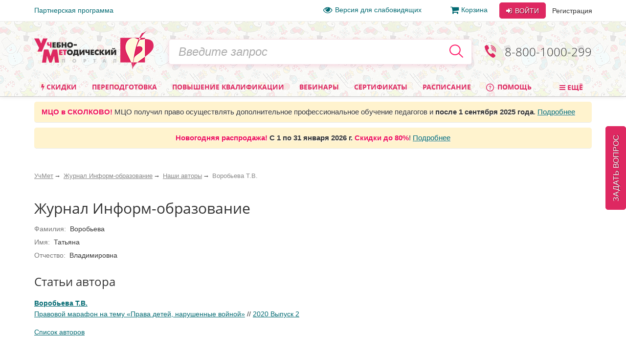

--- FILE ---
content_type: text/html; charset=utf-8
request_url: https://www.uchmet.ru/io/authors/vorobeva_tv/
body_size: 18610
content:

<!DOCTYPE html>
<html lang="ru" class="no-js" >
<head>
			<meta charset="utf-8">
		<meta http-equiv="X-UA-Compatible" content="IE=edge">
		<meta name="viewport" content="width=device-width, initial-scale=1">
		<!-- The above 3 meta tags *must* come first in the head; any other head content must come *after* these tags -->
		<!--<link rel="icon" href="../../favicon.ico">-->

		<title>Журнал Информ-образование. Автор Воробьева Т.В. – УчМет</title>
		<meta name="robots" content="index, follow" />
				<meta name="description" content="Статьи автора Воробьева Т.В.в журнале Информ-образование" />
		<!--		<script type="text/javascript" src="--><!--/js/vendor/jquery.min.js"></script>-->
		<script type="text/javascript" src="/local/templates/uchmet_adaptive/js/vendor/jquery/jquery-3.5.1.min.js"></script>
<!--		<script type="text/javascript" src="--><!--/js/vendor/jquery/jquery-migrate-3.3.1.js"></script>-->

		<script>(function(h){h.className = h.className.replace('no-js', 'js')})(document.documentElement);</script>

		<meta name="yandex-verification" content="6c039d5113c6acdb" />
		<meta name="google-site-verification" content="ttN4eVLG3hoAmPDZAa_sdkn6uVPyUivXCZ5VDqVBOuc" />

		<link href="/bitrix/cache/css/s4/uchmet_adaptive/kernel_main/kernel_main_v1.css?158383742028822" type="text/css"  rel="stylesheet" />
<link href="/bitrix/js/ui/fonts/opensans/ui.font.opensans.min.css?15620119361861" type="text/css"  rel="stylesheet" />
<link href="/bitrix/js/socialservices/css/ss.min.css?15620048204566" type="text/css"  rel="stylesheet" />
<link href="/bitrix/cache/css/s4/uchmet_adaptive/page_ddd8925c1e9cee87a6b6d59ffecc2c73/page_ddd8925c1e9cee87a6b6d59ffecc2c73_v1.css?1583846292865" type="text/css"  rel="stylesheet" />
<link href="/bitrix/cache/css/s4/uchmet_adaptive/template_51f1bef50399c62aee50c268ecb178f4/template_51f1bef50399c62aee50c268ecb178f4_v1.css?1768485603418175" type="text/css"  data-template-style="true" rel="stylesheet" />
		<script type="text/javascript">if(!window.BX)window.BX={};if(!window.BX.message)window.BX.message=function(mess){if(typeof mess=='object') for(var i in mess) BX.message[i]=mess[i]; return true;};</script>
<script type="text/javascript">(window.BX||top.BX).message({'JS_CORE_LOADING':'Загрузка...','JS_CORE_NO_DATA':'- Нет данных -','JS_CORE_WINDOW_CLOSE':'Закрыть','JS_CORE_WINDOW_EXPAND':'Развернуть','JS_CORE_WINDOW_NARROW':'Свернуть в окно','JS_CORE_WINDOW_SAVE':'Сохранить','JS_CORE_WINDOW_CANCEL':'Отменить','JS_CORE_WINDOW_CONTINUE':'Продолжить','JS_CORE_H':'ч','JS_CORE_M':'м','JS_CORE_S':'с','JSADM_AI_HIDE_EXTRA':'Скрыть лишние','JSADM_AI_ALL_NOTIF':'Показать все','JSADM_AUTH_REQ':'Требуется авторизация!','JS_CORE_WINDOW_AUTH':'Войти','JS_CORE_IMAGE_FULL':'Полный размер'});</script>
<script type="text/javascript">(window.BX||top.BX).message({'LANGUAGE_ID':'ru','FORMAT_DATE':'DD.MM.YYYY','FORMAT_DATETIME':'DD.MM.YYYY HH:MI:SS','COOKIE_PREFIX':'BITRIX_SM','SERVER_TZ_OFFSET':'10800','SITE_ID':'s4','SITE_DIR':'/','USER_ID':'','SERVER_TIME':'1768605301','USER_TZ_OFFSET':'0','USER_TZ_AUTO':'Y','bitrix_sessid':'ef5a6ed4de7e7b49ebc9460bf9431635'});</script>


<script type="text/javascript"  src="/bitrix/cache/js/s4/uchmet_adaptive/kernel_main/kernel_main_v1.js?1657278094381514"></script>
<script type="text/javascript"  src="/bitrix/cache/js/s4/uchmet_adaptive/kernel_main_polyfill_promise/kernel_main_polyfill_promise_v1.js?15838374162506"></script>
<script type="text/javascript" src="/bitrix/js/main/loadext/loadext.min.js?1562011963810"></script>
<script type="text/javascript" src="/bitrix/js/main/loadext/extension.min.js?15620119631304"></script>
<script type="text/javascript" src="/bitrix/js/main/core/core_db.min.js?156201178110247"></script>
<script type="text/javascript" src="/bitrix/js/main/core/core_frame_cache.min.js?156201178611334"></script>
<script type="text/javascript" src="/bitrix/js/altasib/kladr/kladr.js?14074935783507"></script>
<script type="text/javascript" src="/bitrix/js/socialservices/ss.js?14061402671419"></script>
<script type="text/javascript" src="/bitrix/js/clipboard/clipboard.min.js?149665886710286"></script>
<script type="text/javascript" src="/bitrix/js/notify/notify.min.js?160620315713722"></script>
<script type="text/javascript" src="/bitrix/js/notify/quick_notifications.js?15054592232474"></script>
<script type="text/javascript">BX.setJSList(['/bitrix/js/main/core/core.js','/bitrix/js/main/core/core_promise.js','/bitrix/js/main/core/core_ajax.js','/bitrix/js/main/json/json2.min.js','/bitrix/js/main/core/core_ls.js','/bitrix/js/main/core/core_fx.js','/bitrix/js/main/core/core_popup.js','/bitrix/js/main/core/core_window.js','/bitrix/js/main/session.js','/bitrix/js/main/date/main.date.js','/bitrix/js/main/core/core_date.js','/bitrix/js/main/utils.js','/bitrix/js/main/core/core_timer.js','/bitrix/js/main/dd.js','/bitrix/js/main/core/core_dd.js','/bitrix/js/main/polyfill/promise/js/promise.js','/local/templates/uchmet_adaptive/components/bitrix/system.auth.form/user_area_adaptive/script.js','/local/templates/.default/components/bitrix/socserv.auth.form/.default/script.js','/local/templates/.default/components/intervolga/celebrations/header/script.js','/local/components/intervolga/sphinx.search.title/templates/adaptive/script.js','/local/components/uchmet/events.lead_form.embedded/js/lead_form.js','/js/events/lead_form.js','/local/components/uchmet/events.lead_form.embedded/templates/footer/script.js','/local/templates/uchmet_adaptive/bootstrap/dist/js/bootstrap.min.js','/js/throttle-debounce/jquery.ba-throttle-debounce.min.js','/js/jquery.validate_custom.js','/local/templates/uchmet_adaptive/js/vendor/dotdotdot/src/jquery.dotdotdot.min.js','/local/templates/uchmet_adaptive/js/vendor/jquery.hoverIntent.minified.js','/local/templates/uchmet_adaptive/js/js-grid-point.js','/local/templates/uchmet_adaptive/js/search-input.js','/local/templates/uchmet_adaptive/js/menu-site.js','/local/templates/uchmet_adaptive/js/scroll-to-up.js','/local/templates/uchmet_adaptive/js/vendor/js.cookie.js','/local/templates/uchmet_adaptive/js/vendor/slick/slick.min.js','/local/templates/uchmet_adaptive/js/vendor/select2.min.js','/js/mask/5.0.6/jquery.inputmask.min.js','/js/mask/functions.js','/js/popover/inputPopover.js','/local/templates/uchmet_adaptive/js/jquery.tabs.js','/local/templates/uchmet_adaptive/js/vendor/bootstrap-tabcollapse/bootstrap-tabcollapse.js','/local/templates/uchmet_adaptive/js/script.js','/js/script.js','/js/preloader/preloader.js','/bitrix/components/uchmag2/feedBack/templates/uchmet_adaptive/script.js','/local/templates/uchmet_adaptive/components/common/text.error.notifier/uchmet_popup/script.js','/bitrix/components/intervolga/selected.text.handler/js/selected_text_handler.js']); </script>
<script type="text/javascript">BX.setCSSList(['/bitrix/js/main/core/css/core.css','/bitrix/js/main/core/css/core_popup.css','/bitrix/js/main/core/css/core_date.css','/local/templates/uchmet_adaptive/components/bitrix/system.pagenavigation/.default/style.css','/local/templates/uchmet_adaptive/components/soc/news.authors/soc_authors/bitrix/news.list/soc_article_list/style.css','/local/templates/uchmet_adaptive/bootstrap/dist/css/bootstrap.min.css','/local/templates/uchmet_adaptive/template_styles-adaptive.css','/local/templates/uchmet_adaptive/font/font.css','/local/templates/uchmet_adaptive/font/font-awesome-4.7.0/css/font-awesome.min.css','/local/templates/.default/components/bitrix/socserv.auth.form/.default/style.css','/local/templates/.default/components/intervolga/celebrations/header/style.css','/local/components/uchmet/events.lead_form.embedded/templates/footer/style.css','/bitrix/components/uchmag2/feedBack/templates/uchmet_adaptive/style.css','/bitrix/components/intervolga/selected.text.handler/templates/.default/style.css','/local/templates/uchmet_adaptive/template_styles.css']); </script>
<script type="text/javascript">
			BX.addCustomEvent("onFrameDataReceivedBefore", function (json) {
				if (json && json.spread) {
					var spreadable = ["www.uchmag.ru","www.uchmet.ru","uchmag.ru","uchmet.ru"];
					for (var spreadIndex = 0; spreadIndex < json.spread.length; spreadIndex++) {
						var shouldCut = true;
						for (var spreadableIndex = 0; spreadableIndex < spreadable.length; spreadableIndex++) {
							if (json.spread[spreadIndex].indexOf(spreadable[spreadableIndex]) != -1) {
								shouldCut = false;
							}
						}
						if (shouldCut) {
							json.spread[spreadIndex] = "";
						}
					}
				}
			});
			</script>
<style type="text/css">p.disabled-js-warning {padding: 10px; background: yellow; color: black; text-align: center; margin: 0;}</style>
<style type="text/css">p.page__browsehappy {padding: 10px; background: yellow; color: black; text-align: center; margin: 0; width:100%};</style>
<script type="text/javascript" src="/bitrix/js/intervolga.ua/script.php?1703161351"></script>
<script src="/bitrix/components/common/text.error.notifier/js/ctrl_enter_window.js?1469794430"></script>
		<script type="text/javascript">
			$(document).ready(function() {
																setTimeout(function() {
								var quickNotificationsInformer = new QuickNotifications({autoHideDelay: 15000});
								quickNotificationsInformer.showNotifications(['<div>\n    Подписывайтесь  на наши социальные сети и будете в курсе последних новостей, мероприятий, скидок и акций: <br>\n   		<div class=\"soc\">\n											<a class=\"soc__el\" rel=\"nofollow\" target=\"_blank\" href=\"https://vk.com/uchmet\" title=\"Мы в &quot;ВКонтакте&quot;\">\n					<div class=\"soc__icon icon icon_soc_vk\"><\/div>\n				<\/a>\n											<a class=\"soc__el\" rel=\"nofollow\" target=\"_blank\" href=\"https://ok.ru/uchmet\" title=\"Мы в &quot;Одноклассниках&quot;\">\n					<div class=\"soc__icon icon icon_soc_ok\"><\/div>\n				<\/a>\n											<a class=\"soc__el\" rel=\"nofollow\" target=\"_blank\" href=\"https://t.me/uchmet\" title=\"Мы в &quot;Telegram&quot;\">\n					<div class=\"soc__icon icon icon_soc_telegram\"><\/div>\n				<\/a>\n											<a class=\"soc__el\" rel=\"nofollow\" target=\"_blank\" href=\"https://zen.yandex.ru/uchmet\" title=\"Мы в &quot;Яндекс.Дзен&quot;\">\n					<div class=\"soc__icon icon icon_soc_yandex-zen\"><\/div>\n				<\/a>\n											<a class=\"soc__el\" rel=\"nofollow\" target=\"_blank\" href=\"https://www.youtube.com/channel/UCwkUEvuKMQoiBdmwLX6CDHQ?sub_confirmation=1\" title=\"Мы в &quot;YouTube&quot;\">\n					<div class=\"soc__icon icon icon_soc_youtube\"><\/div>\n				<\/a>\n					<\/div>\n		\n<\/div>']);
							}, 15000);
																			});
		</script>
		
<script src="/bitrix/js/texts/js_texts.js?3135"></script>

<script type="text/javascript"  src="/bitrix/cache/js/s4/uchmet_adaptive/template_b09f8dc92abcd5d0b2633d18262d8da4/template_b09f8dc92abcd5d0b2633d18262d8da4_v1.js?1766588218430033"></script>
<script>










</script>




		<!-- IE10 viewport hack for Surface/desktop Windows 8 bug -->
		<!--<link href="assets/css/ie10-viewport-bug-workaround.css" rel="stylesheet">-->

		
		<!-- HTML5 shim and Respond.js for IE8 support of HTML5 elements and media queries -->
		<!--[if lt IE 9]>
		<script src="/local/templates/uchmet_adaptive/js/html5shiv.min.js"></script>
		<script src="/local/templates/uchmet_adaptive/js/respond.min.js"></script>
		<script src="/local/templates/uchmet_adaptive/js/placeholder-ie8.js"></script>
		<![endif]-->
					<style>
				@media (min-width: 1007px) {
					.header {
						background-image: url('/local/templates/uchmet_adaptive/imgs/bg-new-year.png');
					}
				}
			</style>
			</head>

<body><script>
				if (typeof $ == "function") {
					$(function () {
						$(document).on("click", "a", function (e) {
							var $this = $(this);
							if (typeof $this.attr("href") != "undefined") {
								var uri = $this.attr("href");
								var ex = /^(?:(?:https:|http:)?\/\/)?(?:www\.)?(?:testing\.)?(uchmag\.ru|uchmet\.ru)(?:\/.*)?$/ig;
								var matches = uri.match(ex);
								if (matches == null || matches.length == 0) return;
								ex = /^.*(?:ru|org|com|net)$|^.*(\/|.html|.htm|.php)(?:\?.*)?$/ig;
								matches = uri.match(ex);
								if (matches == null || matches.length == 0) return;
								e.preventDefault();
								if (uri.search(/\/\//) === 0) {
									uri = document.location.protocol + uri;
								}
								var away_link = "/bitrix/tools/away/index.php?goto=" + encodeURIComponent(uri);
								if ($this.attr("target") == "_blank")
									window.open(away_link);
								else
									location.href = away_link;
							}
						});
					});
				}
			</script>
		<!--noindex-->
				<script>
			var style = document.createElement("style");
			// Webkit hack
			style.appendChild(document.createTextNode(""));
			document.head.appendChild(style);
			style.sheet.insertRule("#noscript { display: none; }", 0);
		</script>
		<div id="noscript"><p class='disabled-js-warning'>В вашем браузере <strong>отключен</strong> JavaScript. Из-за этого многие элементы сайта не будут работать. <a href='https://yandex.ru/yandsearch?text=%D0%9A%D0%B0%D0%BA%20%D0%B2%D0%BA%D0%BB%D1%8E%D1%87%D0%B8%D1%82%D1%8C%20JavaScript' rel='nofollow' target='_blank'>Как включить JavaScript</a>?</p></div>
		<script>
			var e = document.getElementById('noscript');
			e.parentNode.removeChild(e);
		</script>
					<div id="old_browser" style="display:none;width:100%">
				<p class="page__browsehappy">Вы используете <strong>устаревший</strong> браузер. Пожалуйста <a rel="nofollow" onclick="window.open(this.href, '_blank');return false;" href="https://browsehappy.com/">обновите свой браузер</a> чтобы улучшить взаимодействие с сайтом.</p>
			</div>
				<script>
			if (navigator.userAgent.indexOf("Mozilla/5.0 (Windows NT 6.1; WOW64) AppleWebKit/537.36 (KHTML, like Gecko) Chrome/28.1.1500.75 Safari/537.36 MRCHROME") != -1
				|| navigator.userAgent.indexOf("MSIE") != -1
				|| navigator.userAgent.indexOf("Trident") != -1
			) {
				var old_browser = document.getElementById('old_browser');
				if (old_browser) {
					old_browser.style.display='inline';
				}
			}
		</script>
				<!--/noindex-->
		<script type="text/javascript">	var GTM_pageStartTime = new Date().getTime();	var dataLayer = [];	var dataLayerYM = [];	var dataLayerUserInfo = {	'userID' : 'd59eb2dd6.7c743148b4',	'Авторизованность пользователя' : 'Неавторизованный',	'Пользователь сайта': '0~Неавторизованный',	'Партнер': '0'	};	dataLayer.push(dataLayerUserInfo);	dataLayerYM.push(dataLayerUserInfo);</script><script type="text/javascript">
</script><script type="text/javascript">
</script><!-- Google Tag Manager -->
<div style="display:none;"><noscript><iframe src="//www.googletagmanager.com/ns.html?id=GTM-NXJFLP"
height="0" width="0" style="display:none;visibility:hidden"></iframe></noscript></div>
<script>(function(w,d,s,l,i){w[l]=w[l]||[];w[l].push({'gtm.start':
new Date().getTime(),event:'gtm.js'});var f=d.getElementsByTagName(s)[0],
j=d.createElement(s),dl=l!='dataLayer'?'&l='+l:'';j.async=true;j.src=
'//www.googletagmanager.com/gtm.js?id='+i+dl;f.parentNode.insertBefore(j,f);
})(window,document,'script','dataLayer','GTM-NXJFLP');</script>
<!-- End Google Tag Manager --><script type="text/javascript">
</script>		<div class="top-line">
		<div class="top-line__container container">
			<div class="top-line__left">
				<a class="top-line__link" href="/personal/partner/">Партнерская программа</a>
			</div>
			<div class="top-line__right">
				<span class="top-line__links">
					<a class="top-line__link top-line__link_vision-impaired hidden-xs hidden-sm hidden-md" href="/vision-impaired/">
						<i class="fa fa-eye fa-lg mrx"></i>Версия для слабовидящих</a>

																			<a class="top-line__link hidden-xs hidden-sm" href="/order/"
				><i class="fa fa-shopping-cart  fa-lg mrx" aria-hidden="true"></i>Корзина<span class="badge badge-uchmet mlx hidden">0</span></a>
								</span>
				<div class="login-control ">
					<div class="dropdown dropdown_inline dropdown_login">
			<!--noindex-->
			<a class="btn btn-default login-control__btn login-control__btn-outer" id="js-login-btn" href="/auth/?backurl=%2Fio%2Fauthors%2Fvorobeva_tv%2F"
			   data-toggle="dropdown" rel="nofollow">
				<i class="fa fa-sign-in" aria-hidden="true"></i> Войти
			</a>
			<div class="dropdown-menu" id="js-login-dropdown-menu">
				<div class="arrow"></div>
				<form name="form_dropdown_auth" class="form form_auth-popup" action="/auth/" method="post">
					<input type="hidden" name="backurl" value="/io/authors/vorobeva_tv/" />
					<input type="hidden" name="AUTH_FORM" value="Y"/>
					<input type="hidden" name="TYPE" value="AUTH"/>
					<div class="form__line-login">
						<input type="text" name="USER_LOGIN" maxlength="50" placeholder="Логин или e-mail"
						       class="form__textfield form__textfield_login">
					</div>
					<div class="form__line-pwd">
						<input type="password" name="USER_PASSWORD" maxlength="50" placeholder="Пароль"
						       class="form__textfield form__textfield_password">
					</div>
											<div class="bx-authform-social bx-authform-social-adaptive">
	<ul>
					<li>
				<a id="bx_socserv_icon_YandexOAuth_176" class="yandex bx-authform-social-icon" href="javascript:void(0)" onclick="BX.util.popup('https://oauth.yandex.ru/authorize?response_type=code&amp;client_id=23035054cfb34b5aaba318eb4585ee81&amp;display=popup&amp;redirect_uri=https%3A%2F%2Fwww.uchmet.ru%2Fbitrix%2Ftools%2Foauth%2Fyandex.php&amp;state=site_id%3Ds4%26backurl%3D%252Fio%252Fauthors%252Fvorobeva_tv%252F%253Fcheck_key%253Df2894b948af0095ead843482dad5e841%26mode%3Dopener%26redirect_url%3D%252Fio%252Fauthors%252Fvorobeva_tv%252F', 680, 600)" title="После авторизации через сервис Яндекс в случае появления пустой страницы обновите страницу"></a>
			</li>
					<li>
				<a id="bx_socserv_icon_Odnoklassniki_176" class="odnoklassniki bx-authform-social-icon" href="javascript:void(0)" onclick="BX.util.popup('http://www.odnoklassniki.ru/oauth/authorize?client_id=1253239808&amp;redirect_uri=https%3A%2F%2Fwww.uchmet.ru%2Fbitrix%2Ftools%2Foauth%2Fodnoklassniki.php&amp;response_type=code&amp;state=site_id%3Ds4%26backurl%3D%252Fio%252Fauthors%252Fvorobeva_tv%252F%253Fcheck_key%253Df2894b948af0095ead843482dad5e841%26redirect_url%3D%252Fio%252Fauthors%252Fvorobeva_tv%252F%26mode%3Dopener', 580, 400)" title="Войти через Одноклассники"></a>
			</li>
					<li>
				<a id="bx_socserv_icon_GoogleOAuth_176" class="google bx-authform-social-icon" href="javascript:void(0)" onclick="BX.util.popup('https://accounts.google.com/o/oauth2/auth?client_id=996379216415-crk2m88k2a1499k9vbr4vuhg6vh9a7cf.apps.googleusercontent.com&amp;redirect_uri=https%3A%2F%2Fwww.uchmet.ru%2Fbitrix%2Ftools%2Foauth%2Fgoogle.php&amp;scope=https%3A%2F%2Fwww.googleapis.com%2Fauth%2Fuserinfo.email+https%3A%2F%2Fwww.googleapis.com%2Fauth%2Fuserinfo.profile&amp;response_type=code&amp;access_type=offline&amp;state=provider%3DGoogleOAuth%26site_id%3Ds4%26backurl%3D%252Fio%252Fauthors%252Fvorobeva_tv%252F%253Fcheck_key%253Df2894b948af0095ead843482dad5e841%26mode%3Dopener%26redirect_url%3D%252Fio%252Fauthors%252Fvorobeva_tv%252F', 580, 400)" title="Войти через Google"></a>
			</li>
					<li>
				<a id="bx_socserv_icon_VKontakte_176" class="vkontakte bx-authform-social-icon" href="javascript:void(0)" onclick="BX.util.popup('https://oauth.vk.com/authorize?client_id=6118813&amp;redirect_uri=https%3A%2F%2Fwww.uchmet.ru%2Fbitrix%2Ftools%2Foauth%2Fvkontakte.php&amp;scope=friends,offline,email&amp;response_type=code&amp;state=site_id%3Ds4%26backurl%3D%252Fio%252Fauthors%252Fvorobeva_tv%252F%253Fcheck_key%253Df2894b948af0095ead843482dad5e841%26redirect_url%3D%252Fio%252Fauthors%252Fvorobeva_tv%252F', 660, 425)" title="Войти через ВКонтакте"></a>
			</li>
					<li>
				<a id="bx_socserv_icon_MyMailRu_176" class="openid-mail-ru bx-authform-social-icon" href="javascript:void(0)" onclick="BX.util.popup('https://connect.mail.ru/oauth/authorize?client_id=783245&amp;redirect_uri=https://www.uchmet.ru/io/authors/vorobeva_tv/?auth_service_id=MyMailRu&amp;response_type=code&amp;state=site_id%3Ds4%26backurl%3D%2Fio%2Fauthors%2Fvorobeva_tv%2F%3Fcheck_key%3Df2894b948af0095ead843482dad5e841', 580, 400)" title="Войти через Мой Мир"></a>
			</li>
			</ul>
</div>
<script>
	var socServAuthForm = {};
	socServAuthForm.adaptiveTemplate = true;
</script>
										<div class="buttons">
						<button type="submit" class="btn btn-default login-control__btn">
							<i class="fa fa-sign-in" aria-hidden="true"></i>
							Войти
						</button>
												<a class="link link_gray forgot" href="/auth/?forgot_password=yes&amp;backurl=%2Fio%2Fauthors%2Fvorobeva_tv%2F" onclick="Intervolga.UA.GTM_ForgotPasswordClicked(event,'/auth/?forgot_password=yes&amp;backurl=%2Fio%2Fauthors%2Fvorobeva_tv%2F')"						   rel="nofollow">Забыли пароль?</a>
					</div>
				</form>
			</div>
		</div>
		<a class="btn btn-link login-control__link login-control__btn-outer" href="/auth/?register=yes&backurl=%2Fio%2Fauthors%2Fvorobeva_tv%2F" rel="nofollow">
			Регистрация
		</a>
		<!--/noindex-->
	</div>

			</div>
		</div>
	</div>
	<div class="header">
		<a id="nav-top" rel="nofollow" href="#"></a>
		<div class="container">
			<div class="header-row">
				<div class="header-row__col header-row__col_logo-big">
					<a href="/"><img class="img-responsive" src="/local/templates/uchmet_adaptive/imgs/logo.png" alt="Учебно-Методический портал"></a>
					 				</div>
				<div class="header-row__col header-row__col_logo">
					<a href="/"><img src="/local/templates/uchmet_adaptive/imgs/logo-mobile.png" alt="Учебно-Методический портал"></a>
				</div>
				<div class="header-row__col header-row__col_search js-search-block-wrapper" id="title-search-results">
	<form id="title-search-form" action="/search/" method="get" class="search-block">
		<input type="hidden" name="search" value="title">
		<input type="hidden" name="dir" value="/io/authors/vorobeva_tv/">
		<input class="search-block__input" autocomplete="off" type="text" name='q'
		       placeholder="Введите запрос" data-placeholder="Введите запрос"
		       id="title-search-input" value="">
		<button id="search-submit-button" class="search-block__btn" type="submit">
			<i class="search-block__icon hidden-md hidden-lg" aria-hidden="true"></i>
		</button>
	</form>
</div>
<script>
	$(document).ready(function() {
		new SearchTitle(
			'/ajax/search-title.php',
			'/ajax/search-title.php',
			'title-search-results',
			'title-search-form',
			'title-search-input',
			3,
			150		);
	});
</script>				<div class="header-row__col header-row__col_phone">
					<div class="phone-header">
						<a href="tel:+78001000299">8-800-1000-299</a>
					</div>
				</div>
			</div>
		</div>
		<div class="menu-wrap">
			<div class="container">
				<nav class="menu-site invisible">
					<div class="menu-site__buttons">
						<button type="button" class="menu-site-btn menu-site-btn_menu" id="js-site-menu" data-alt-text="Меню">Меню</button>
						<button type="button" class="menu-site-btn menu-site-btn_filter hidden" id="js-site-filter">Фильтр</button>
																<a href="/order/" class="menu-site-btn menu-site-btn_basket">Корзина<span class="badge badge-uchmet mlx hidden">0</span></a>
													<a href="/auth/?backurl=%2Fio%2Fauthors%2Fvorobeva_tv%2F" id="js-login-btn-mobile" class="menu-site-btn menu-site-btn_auth" rel="nofollow">Вход</a>
			<a href="/auth/?register=yes&backurl=%2Fio%2Fauthors%2Fvorobeva_tv%2F" class="menu-site-btn menu-site-btn_register" rel="nofollow">Регистрация</a>
							</div>
							<ul class="menu-site__nav" id="nav">
					<li class="menu-site__item">
							<a class='menu-site__link' href="/campaigns/">
					<i class="fa fa-bolt" aria-hidden="true"></i>					Скидки				</a>
			
					</li>
				<li class="menu-site__item">
							<a class='menu-site__link' href="/events/9112/">
										Переподготовка				</a>
			
							<span class="menu-site__item-angle"></span>
				<ul class="menu-site__sub">
							<li class="menu-site__sub-item">
							<a href="/events/9112/?TAG_INST=620&amp;offline=all&amp;TAG_SPEC=all&amp;hours=all&amp;TAG_SUBJ=all">
										Для педагогов ОО				</a>
			
					</li>
				<li class="menu-site__sub-item">
							<a href="/events/9112/?TAG_INST=619&amp;offline=all&amp;TAG_SPEC=all&amp;hours=all&amp;TAG_SUBJ=all">
										Для педагогов ДОО				</a>
			
					</li>
				<li class="menu-site__sub-item">
							<a href="/events/9112/?TAG_INST=all&amp;offline=all&amp;TAG_SPEC=625&amp;hours=all&amp;TAG_SUBJ=all">
										Для руководителей				</a>
			
					</li>
				<li class="menu-site__sub-item">
							<a href="/events/item/430439/">
										Для педагогов специальных ОО				</a>
			
					</li>
				<li class="menu-site__sub-item">
							<a href="/events/9112/?TAG_INST=all&amp;offline=no&amp;TAG_SPEC=all&amp;hours=all&amp;TAG_SUBJ=all">
										С занятиями по расписанию (онлайн)				</a>
			
					</li>
				<li class="menu-site__sub-item">
							<a href="/events/9112/?TAG_INST=all&amp;offline=yes&amp;TAG_SPEC=all&amp;hours=all&amp;TAG_SUBJ=all">
										С круглосуточным доступом (офлайн)				</a>
			
					</li>
				<li class="menu-site__sub-item">
							<a href="/events/12313/">
										Профессиональное обучение				</a>
			
					</li>
						</ul>
					</li>
				<li class="menu-site__item">
							<a class='menu-site__link' href="/events/7976/">
										Повышение квалификации				</a>
			
							<span class="menu-site__item-angle"></span>
				<ul class="menu-site__sub">
							<li class="menu-site__sub-item">
							<a href="/events/7976/?offline=no">
										С занятиями по расписанию (онлайн)				</a>
			
					</li>
				<li class="menu-site__sub-item">
							<a href="/events/7976/?offline=yes">
										С круглосуточным доступом (офлайн)				</a>
			
					</li>
				<li class="menu-site__sub-item">
							<a href="/events/12313/">
										Профессиональное обучение				</a>
			
					</li>
						</ul>
					</li>
				<li class="menu-site__item">
							<a class='menu-site__link' href="/events/7966/">
										Вебинары				</a>
			
							<span class="menu-site__item-angle"></span>
				<ul class="menu-site__sub">
							<li class="menu-site__sub-item menu-site__sub-item_second-sub">
							<a href="/events/7966/">
										Образовательные вебинары				</a>
			
							<span class="menu-site__sub-item-angle"></span>
				<ul class="menu-site__sub">
							<li class="menu-site__sub-item">
							<a href="/calendar/webinars/">
										расписание вебинаров				</a>
			
					</li>
				<li class="menu-site__sub-item">
							<a href="/events/filter/?section%5B%5D=7966&amp;offline=no&amp;TAG_INST=all">
										С занятиями по расписанию (онлайн)				</a>
			
					</li>
				<li class="menu-site__sub-item">
							<a href="/events/filter/?section%5B%5D=7966&amp;offline=yes&amp;TAG_INST=all">
										С круглосуточным доступом (офлайн)				</a>
			
					</li>
						</ul>
					</li>
				<li class="menu-site__sub-item menu-site__sub-item_second-sub">
							<a href="/events/8274/">
										Образовательные конференции				</a>
			
							<span class="menu-site__sub-item-angle"></span>
				<ul class="menu-site__sub">
							<li class="menu-site__sub-item">
							<a href="/events/filter/?section%5B%5D=8274&amp;offline=no&amp;TAG_INST=all">
										С занятиями по расписанию (онлайн)				</a>
			
					</li>
				<li class="menu-site__sub-item">
							<a href="/events/8274/">
										С круглосуточным доступом (офлайн)				</a>
			
					</li>
						</ul>
					</li>
				<li class="menu-site__sub-item">
							<a href="/events/reviews/">
										Отзывы слушателей				</a>
			
					</li>
				<li class="menu-site__sub-item">
							<a href="/events/authors/">
										Авторы курсов и вебинаров				</a>
			
					</li>
				<li class="menu-site__sub-item">
							<a href="/events/eduschool/">
										Школа педагогов				</a>
			
					</li>
						</ul>
					</li>
				<li class="menu-site__item">
							<a class='menu-site__link' href="/document/">
										Сертификаты				</a>
			
							<span class="menu-site__item-angle"></span>
				<ul class="menu-site__sub">
							<li class="menu-site__sub-item">
							<a href="/document/">
										Выбрать сертификат				</a>
			
					</li>
				<li class="menu-site__sub-item">
							<a href="/document/register/">
										Реестр документов				</a>
			
					</li>
				<li class="menu-site__sub-item">
							<a href="/document/request-any/">
										Заказать сертификат				</a>
			
					</li>
						</ul>
					</li>
				<li class="menu-site__item">
							<a class='menu-site__link' href="/calendar/">
										Расписание				</a>
			
							<span class="menu-site__item-angle"></span>
				<ul class="menu-site__sub">
							<li class="menu-site__sub-item">
							<a href="/calendar/">
										Расписание всех мероприятий				</a>
			
					</li>
				<li class="menu-site__sub-item">
							<a href="/calendar/webinars/">
										Расписание вебинаров				</a>
			
					</li>
						</ul>
					</li>
				<li class="menu-site__item  active">
							<a class='menu-site__link' href="/library/">
										Библиотека				</a>
			
							<span class="menu-site__item-angle"></span>
				<ul class="menu-site__sub">
							<li class="menu-site__sub-item">
							<a href="/library/school/">
										Общеобразовательное учреждение				</a>
			
					</li>
				<li class="menu-site__sub-item">
							<a href="/library/preschool/">
										Дошкольное образование				</a>
			
					</li>
				<li class="menu-site__sub-item">
							<a href="/library/add_school/">
										ОУ дополнительного образования				</a>
			
					</li>
				<li class="menu-site__sub-item">
							<a href="/library/spec_school/">
										Специальное ОУ VII-VIII видов				</a>
			
					</li>
				<li class="menu-site__sub-item">
							<a href="/forum/forum16/topic1020/">
										Как разместить материал				</a>
			
					</li>
				<li class="menu-site__sub-item">
							<a href="/document/">
										Как заказать сертификат				</a>
			
					</li>
				<li class="menu-site__sub-item">
							<a href="https://www.youtube.com/user/uchmet?sub_confirmation=1">
										Видеоканал УчМет				</a>
			
					</li>
				<li class="menu-site__sub-item">
							<a href="/portfolios/">
										Портфолио педагогов				</a>
			
					</li>
				<li class="menu-site__sub-item">
							<a href="/library/contest/">
										Конкурсные работы				</a>
			
					</li>
				<li class="menu-site__sub-item">
							<a href="/io/">
										Электронный журнал				</a>
			
					</li>
						</ul>
					</li>
				<li class="menu-site__item  active">
							<a class='menu-site__link' href="/io/">
										Журнал Информ-образование				</a>
			
					</li>
				<li class="menu-site__item">
							<a class='menu-site__link' href="/contests/">
										Конкурсы				</a>
			
							<span class="menu-site__item-angle"></span>
				<ul class="menu-site__sub">
							<li class="menu-site__sub-item">
							<a href="/library/contest/">
										Конкурсные работы				</a>
			
					</li>
						</ul>
					</li>
				<li class="menu-site__item">
							<a class='menu-site__link' href="/about/">
										О нас				</a>
			
							<span class="menu-site__item-angle"></span>
				<ul class="menu-site__sub">
							<li class="menu-site__sub-item">
							<a href="/help/?type=about">
										О портале				</a>
			
					</li>
				<li class="menu-site__sub-item">
							<a href="https://vk.com/uchmet">
										Официальная группа в ВК				</a>
			
					</li>
				<li class="menu-site__sub-item">
							<a href="/help/?type=reglament_documents">
										Регламентирующие документы				</a>
			
					</li>
				<li class="menu-site__sub-item menu-site__sub-item_second-sub">
							<a href="/about/lic/">
										Лицензии				</a>
			
							<span class="menu-site__sub-item-angle"></span>
				<ul class="menu-site__sub">
							<li class="menu-site__sub-item">
							<a href="/about/lic/">
										Издательство "Учитель"				</a>
			
					</li>
						</ul>
					</li>
						</ul>
					</li>
				<li class="menu-site__item">
							<a class='menu-site__link' href="/events/onlajn_shkola_iqnichka/">
										Онлайн-обучение детей				</a>
			
							<span class="menu-site__item-angle"></span>
				<ul class="menu-site__sub">
							<li class="menu-site__sub-item menu-site__sub-item_second-sub">
							<a href="/events/269708/?UCHMET_TAG_SPEC%5B%5D=preschool_child">
										Курсы для дошкольников				</a>
			
							<span class="menu-site__sub-item-angle"></span>
				<ul class="menu-site__sub">
							<li class="menu-site__sub-item">
							<a href="/events/item/2662430/">
										Курс предшкольной подготовки «Ступеньки к знаниям»				</a>
			
					</li>
				<li class="menu-site__sub-item">
							<a href="/events/item/2661299/">
										Курс комплексных онлайн-занятий				</a>
			
					</li>
						</ul>
					</li>
				<li class="menu-site__sub-item">
							<a href="/events/269708/?UCHMET_TAG_SPEC%5B%5D=pupil">
										Курсы для школьников				</a>
			
					</li>
						</ul>
					</li>
				<li class="menu-site__item">
							<a class='menu-site__link' href="/promo/">
										Видео				</a>
			
					</li>
				<li class="menu-site__item">
							<a class='menu-site__link' href="/news/">
										Новости				</a>
			
							<span class="menu-site__item-angle"></span>
				<ul class="menu-site__sub">
							<li class="menu-site__sub-item">
							<a href="/news/5021/">
										Новости портала				</a>
			
					</li>
				<li class="menu-site__sub-item">
							<a href="/news/650/">
										Новости образования				</a>
			
					</li>
				<li class="menu-site__sub-item">
							<a href="/news/651/">
										Это актуально				</a>
			
					</li>
				<li class="menu-site__sub-item">
							<a href="/news/informer/">
										Новостной информер				</a>
			
					</li>
						</ul>
					</li>
				<li class="menu-site__item">
							<a class='menu-site__link' href="/news/1574/">
										Обзор периодических изданий				</a>
			
					</li>
				<li class="menu-site__item">
							<a class='menu-site__link' href="/our_partners/">
										Наши партнеры				</a>
			
							<span class="menu-site__item-angle"></span>
				<ul class="menu-site__sub">
							<li class="menu-site__sub-item">
							<a href="https://www.uchmag.ru/">
										Интернет-магазин УчМаг				</a>
			
					</li>
				<li class="menu-site__sub-item menu-site__sub-item_second-sub">
							<a href="https://mco-center.ru/">
										Международный Центр Образования г.Москва				</a>
			
							<span class="menu-site__sub-item-angle"></span>
				<ul class="menu-site__sub">
							<li class="menu-site__sub-item">
							<a href="/about/mco_lic/">
										Лицензия				</a>
			
					</li>
				<li class="menu-site__sub-item">
							<a href="/upload/mco.msk.ru/Pismo%20mintruda.jpg">
										Аккредитация по охране труда				</a>
			
					</li>
						</ul>
					</li>
						</ul>
					</li>
				<li class="menu-site__item menu-site__static">
							<a class='menu-site__link' href="/help/">
					<span class="menu-site__icon_question"></span>					Помощь				</a>
			
							<span class="menu-site__item-angle"></span>
				<ul class="menu-site__sub">
							<li class="menu-site__sub-item">
							<a href="/help/289868/">
										Вопросы по библиотеке материалов				</a>
			
					</li>
				<li class="menu-site__sub-item">
							<a href="/help/294104/">
										Вопросы по курсам переподготовки				</a>
			
					</li>
				<li class="menu-site__sub-item">
							<a href="/help/294106/">
										Вопросы по курсам повышения квалификации				</a>
			
					</li>
				<li class="menu-site__sub-item">
							<a href="/help/294109/">
										Вопросы по вебинарам				</a>
			
					</li>
				<li class="menu-site__sub-item">
							<a href="/help/1024788/">
										Вопросы по профессиональному обучению				</a>
			
					</li>
				<li class="menu-site__sub-item">
							<a href="/advertisement/">
										Реклама на сайте				</a>
			
					</li>
						</ul>
					</li>
					<li class="menu-site__more"><span><i class="fa fa-bars" aria-hidden="true"></i> ЕЩЁ</span>
				<ul class="menu-site__overflow">
				</ul>
			</li>
		</ul>
						</nav>
			</div>
		</div>
	</div>

<div id="main-container" class="container"><!-- container -->

<!--<div style="text-align: left; padding: 10px 5px; margin: 10px 0px; border-bottom: 1px solid #ebebeb; background-color: #fff3ce; text-shadow: 1px 1px 3px #fff; font-size: 15px; border-radius: 5px; padding-left: 15px;padding-right: 15px;" class="bg-warning">
	 С 1 сентября 2025 года вступают в силу изменения в Федеральный закон № 86-ФЗ «О внесении изменений в статьи 3 и 47 Федерального закона „Об образовании в Российской Федерации“». <br>
 <span style="color: #ee105a;"><b>УСПЕЙТЕ ДО 31 АВГУСТА</b> </span> записаться на обучение на портале УчМет <b>по действующим ценам и требованиям</b>! <a href="/news/5021/3921031/" target="_blank">Подробнее</a>
</div>
-->
<div style="text-align: left; padding: 10px 5px; margin: 10px 0px; border-bottom: 1px solid #ebebeb; background-color: #fff3ce; text-shadow: 1px 1px 3px #fff; font-size: 15px; border-radius: 5px; padding-left: 15px;padding-right: 15px;" class="bg-warning">
 <span style="color: #ee105a;"><b>МЦО в СКОЛКОВО!</b> </span> МЦО получил право осуществлять дополнительное профессиональное обучение педагогов и <b>после 1 сентября 2025 года</b>. <a href="/news/5021/3926308/" target="_blank">Подробнее</a>
</div>
<div style="text-align: center; padding: 10px 5px; margin: 10px 0px; border-bottom: 1px solid #ebebeb; background-color: #fff3ce; text-shadow: 1px 1px 3px #fff; font-size: 15px; border-radius: 5px;" class="bg-warning">
 <span style="color: #ee105a;"><b>Новогодняя распродажа!</b></span><b> С</b><b>&nbsp;1 по 31 января 2026 г.</b> <span style="color: #ee105a;"><b>Скидки до&nbsp;</b></span><b><span style="color: #ee105a;">80%</span></b>! <a href="/campaigns/4044474/" target="_blank">Подробнее</a>
</div>
 <br>
 <!--
<div style="text-align: center; padding: 10px 5px; margin: 10px 0px; border-bottom: 1px solid #ebebeb; background-color: #fff3ce; text-shadow: 1px 1px 3px #fff; font-size: 15px; border-radius: 5px;" class="bg-warning">
 <span style="color: #ee105a;"><b>Суперакция! </b></span><b> С</b><b>&nbsp;23 по 25 декабря 2025 г.</b> <span style="color: #ee105a;"><b>Скидки до&nbsp;</b></span><b><span style="color: #ee105a;">72%</span></b>! <a href="/campaigns/4016105/" target="_blank">Подробнее</a>
</div>
 <br>
--><ol class="breadcrumb" itemscope itemtype="https://schema.org/BreadcrumbList"><li itemprop="itemListElement" itemscope itemtype="https://schema.org/ListItem"><a itemprop="item" href="/" ><span itemprop="name">УчМет</span></a><meta itemprop="position" content="1" /></li><li itemprop="itemListElement" itemscope itemtype="https://schema.org/ListItem"><a itemprop="item" href="/io/" ><span itemprop="name">Журнал Информ-образование</span></a><meta itemprop="position" content="2" /></li><li itemprop="itemListElement" itemscope itemtype="https://schema.org/ListItem"><a itemprop="item" href="/io/authors/" ><span itemprop="name">Наши авторы</span></a><meta itemprop="position" content="3" /></li><li class="active">Воробьева Т.В.</li></ol>	<div class="work-area">
		
		<div class="main-header">
			<div class="main-header__h1 h1">
				<h1>Журнал Информ-образование</h1>
			</div>
		</div>		
		<div class="news_detail">
	<div class="mbl">
							<p class="mbx">
				<span class="text-muted">Фамилия:</span>&nbsp;
									Воробьева							</p>
					<p class="mbx">
				<span class="text-muted">Имя:</span>&nbsp;
									Татьяна							</p>
					<p class="mbx">
				<span class="text-muted">Отчество:</span>&nbsp;
									Владимировна							</p>
			</div>
	
		
			<div class="mbl"></div>
	</div>
	<h2>Статьи автора</h2>
		<ul class="author-articles-list">
	<li id="bx_3218110189_2736133">
		<strong><a href="/io/authors/vorobeva_tv/">Воробьева Т.В.</a></strong><br /><a href="/io/articles/2736133/"
					>Правовой марафон на тему «Права детей, нарушенные войной»</a> //&nbsp;<a href="/io/archive/2020_2/" >2020 Выпуск 2</a>	</li>
</ul>
<a href="/io/authors/" title="">Список авторов</a>	</div> <!-- /work-area -->
</div> <!-- /container -->
<div class="footer">
	<div class="footer__top">
		<div class="container">
			<div class="row" itemscope itemtype="https://schema.org/Organization">
				<div class="col-md-3 col-sm-6 footer__col">
					<div class="footer-line">
						<div class="footer-line__item">
							<div class="h5 mtn mbs">Мы в социальных сетях</div>
							<div class="soc">
										<a class="soc__el" rel="nofollow" target="_blank" itemprop="sameAs" href="https://ok.ru/uchmet">
			<div class="soc__icon icon icon_soc_ok"></div>
		</a>
		<a class="soc__el" rel="nofollow" target="_blank" itemprop="sameAs" href="https://vk.com/uchmet">
			<div class="soc__icon icon icon_soc_vk"></div>
		</a>
		<!--
		<a class="soc__el" rel="nofollow" target="_blank" itemprop="sameAs" href="https://my.mail.ru/community/uchitel-izd/">
			<div class="soc__icon icon icon_soc_mail"></div>
		</a>
		-->
		<!--
		<a class="soc__el" rel="nofollow" target="_blank"  href="">
			<div class="soc__icon icon icon_soc_twitter"></div>
		</a>
		-->
		<!--
		<a class="soc__el" rel="nofollow" target="_blank" href="			<div class="soc__icon icon icon_soc_facebook"></div>
		</a>
		-->
		<a class="soc__el" rel="nofollow" target="_blank" itemprop="sameAs" href="https://www.youtube.com/channel/UCwkUEvuKMQoiBdmwLX6CDHQ?sub_confirmation=1">
			<div class="soc__icon icon icon_soc_youtube"></div>
		</a>
		<!--
		<a class="soc__el" rel="nofollow" target="_blank"  href="">
			<div class="soc__icon icon icon_soc_skype"></div>
		</a>
		-->
		<!--
		<a class="soc__el" rel="nofollow" target="_blank"  href="">
			<div class="soc__icon icon icon_soc_viber"></div>
		</a>
		-->
		<a class="soc__el" rel="nofollow" target="_blank" itemprop="sameAs" href="https://t.me/uchmet">
			<div class="soc__icon icon icon_soc_telegram"></div>
		</a>
		<a class="soc__el" rel="nofollow" target="_blank" itemprop="sameAs" href="https://zen.yandex.ru/uchmet">
			<div class="soc__icon icon icon_soc_yandex-zen"></div>
		</a>
									</div>
							<!--<div class="h5 mbn mts"><a href="">Вступайте в наш Телеграм чат</a></div>-->
						</div>
					</div>
				</div><!--
    			--><div class="col-md-3 col-sm-6 footer__col">
					<div class="footer-line">
						<div class="footer-line__item">
							<div class="h5 mtn mbx">Подписка на рассылку</div>
							<form class="form form_subscribe" action="/personal/subscribe/">
								<div class="form-group form-group_subscribe">
									<input class="form-control" type="text" name="email" placeholder="Ваш e-mail"
										   autocomplete="email">
								</div>
								<button type="submit" value="OK" class="btn btn_subscribe btn-default btn-sm">OK</button>
							</form>
						</div>
					</div>
				</div><!--
    			--><div class="col-md-3 col-sm-6 footer__col">
					<div class="footer-line">
						<div class="footer-line__item">
							<div class="contacts-block">
								&copy; 2011 &mdash; 2026								<span class="orgname">
									<a rel='nofollow' href="https://www.uchmet.ru/contacts/" class="no-decoration" itemprop="url">
										<span itemprop="name">ООО &laquo;Издательство &laquo;УЧИТЕЛЬ&raquo;</span>
									</a>
								</span><br/>
								<span itemprop="address" itemscope itemtype="https://schema.org/PostalAddress">
									<span itemprop="postalCode">400067</span>,
									<span itemprop="addressLocality">г.&nbsp;Волгоград</span>,
									<span itemprop="streetAddress">ул. им. Кирова,&nbsp;д.143</span>
								</span>
								<br>
								Контактный телефон:
								<strong itemprop="telephone"><a
											class="contacts-link" href="tel:+78001000299"
									>8-800-1000-299</a></strong>
								<!--<br>
								<span itemprop="" itemscope itemtype="">
									<span itemprop="">109202</span>,
									<span itemprop="">г.&nbsp;Москва</span>,
									<span itemprop="">ул.Басовская,&nbsp;д.16,&nbsp;стр.1</span>
								</span>-->
							</div>
						</div>
					</div>
				</div><!--
    			--><div class="col-md-3 col-sm-6 footer__col">
					<div class="footer-line">
						<div class="footer-line__item">
							<div class="contacts-block">
								Электронная почта: <br>
								<span itemprop="email">
									<a href="mailto:teach@uchmet.org">teach@uchmet.org</a> &ndash; доп. образование<br/>
									<a href="mailto:editor@uchmet.ru">editor@uchmet.ru</a> &ndash; вебинары<br/>
									<a href="mailto:order@uchmet.ru">order@uchmet.ru</a> &ndash; техподдержка
								</span>
							</div>
						</div>
					</div>
				</div>
			</div>
		</div>
	</div>
	<div class="footer__bottom">
		<div class="container">
				<div class="row">
		<div class="col-md-3 col-sm-6">
				<ul class="footer-menu list-unstyled">
		<li class="footer-menu__title">
			<a href="/events/"  class="no-decoration">
				Дополнительное профессиональное образование			</a>
		</li>
									<li class="footer-menu__item">
					<a href="/calendar/"  class="no-decoration">
						Расписание					</a>
				</li>
							<li class="footer-menu__item">
					<a href="/events/reviews/"  class="no-decoration">
						Отзывы слушателей					</a>
				</li>
							<li class="footer-menu__item">
					<a href="/events/9112/"  class="no-decoration">
						Профессиональная переподготовка					</a>
				</li>
							<li class="footer-menu__item">
					<a href="/events/7976/"  class="no-decoration">
						Курсы повышения квалификации					</a>
				</li>
							<li class="footer-menu__item">
					<a href="/events/8274/"  class="no-decoration">
						Конференции					</a>
				</li>
							<li class="footer-menu__item">
					<a href="/events/7966/"  class="no-decoration">
						Образовательные вебинары					</a>
				</li>
							<li class="footer-menu__item">
					<a href="/events/12313/"  class="no-decoration">
						Профессиональное обучение					</a>
				</li>
							<li class="footer-menu__item">
					<a href="/events/filter/?offline=yes"  class="no-decoration">
						Мероприятия c круглосуточным доступом (офлайн)					</a>
				</li>
							<li class="footer-menu__item">
					<a href="/help/?type=all"  class="no-decoration">
						Часто задаваемые вопросы					</a>
				</li>
						</ul>
					<ul class="footer-menu list-unstyled">
		<li class="footer-menu__title">
			<a href="/about/"  class="no-decoration">
				Об УчМете			</a>
		</li>
									<li class="footer-menu__item">
					<a href="/contacts/"  class="no-decoration">
						Контакты					</a>
				</li>
							<li class="footer-menu__item">
					<a href="/about/lic/"  class="no-decoration">
						Лицензия					</a>
				</li>
							<li class="footer-menu__item">
					<a href="/about/feedback/"  class="no-decoration">
						Обратная связь					</a>
				</li>
							<li class="footer-menu__item">
					<a href="/about/banners/"  class="no-decoration">
						Баннеры					</a>
				</li>
							<li class="footer-menu__item">
					<a href="/advertisement/"  class="no-decoration">
						Реклама на сайте					</a>
				</li>
						</ul>
			</div>
		<div class="col-md-3 col-sm-6">
				<ul class="footer-menu list-unstyled">
		<li class="footer-menu__title">
			<a href="/library/"  class="no-decoration">
				Библиотека			</a>
		</li>
									<li class="footer-menu__item">
					<a href="https://www.youtube.com/user/Uchmet/?sub_confirmation=1"  class="no-decoration">
						Видеоканал УчМет					</a>
				</li>
							<li class="footer-menu__item">
					<a href="/library/preschool/"  class="no-decoration">
						Дошкольное образование					</a>
				</li>
							<li class="footer-menu__item">
					<a href="/document/"  class="no-decoration">
						Как заказать сертификат					</a>
				</li>
							<li class="footer-menu__item">
					<a href="/forum/forum16/topic1020/"  class="no-decoration">
						Как разместить материал					</a>
				</li>
							<li class="footer-menu__item">
					<a href="/library/school/"  class="no-decoration">
						Общеобразовательное учреждение					</a>
				</li>
							<li class="footer-menu__item">
					<a href="/library/add_school/"  class="no-decoration">
						ОУ дополнительного образования					</a>
				</li>
							<li class="footer-menu__item">
					<a href="http://do.uchmet.ru"  class="no-decoration">
						Площадка дистанционного обучения					</a>
				</li>
							<li class="footer-menu__item">
					<a href="/portfolios/"  class="no-decoration">
						Портфолио педагогов					</a>
				</li>
							<li class="footer-menu__item">
					<a href="/library/spec_school/"  class="no-decoration">
						Специальное ОУ VII-VIII видов					</a>
				</li>
						</ul>
					<ul class="footer-menu list-unstyled">
		<li class="footer-menu__title">
			<a href="/help/"  class="no-decoration">
				Помощь			</a>
		</li>
			</ul>
					<ul class="footer-menu list-unstyled">
		<li class="footer-menu__title">
			<a href="/contests/"  class="no-decoration">
				Конкурсы			</a>
		</li>
									<li class="footer-menu__item">
					<a href="/contests/#portal"  class="no-decoration">
						Внутрипортальные конкурсы					</a>
				</li>
							<li class="footer-menu__item">
					<a href="/contests#rf"  class="no-decoration">
						Всероссийские конкурсы					</a>
				</li>
							<li class="footer-menu__item">
					<a href="/library/contest/"  class="no-decoration">
						Конкурсные работы					</a>
				</li>
						</ul>
			</div>
		<div class="col-md-3 col-sm-6 clear-sm">
				<ul class="footer-menu list-unstyled">
		<li class="footer-menu__title">
			<a href="/news/"  class="no-decoration">
				Новости			</a>
		</li>
									<li class="footer-menu__item">
					<a href="/news/650/"  class="no-decoration">
						Новости образования					</a>
				</li>
							<li class="footer-menu__item">
					<a href="/news/5021/"  class="no-decoration">
						Новости портала					</a>
				</li>
							<li class="footer-menu__item">
					<a href="/news/informer/"  class="no-decoration">
						Новостной информер					</a>
				</li>
							<li class="footer-menu__item">
					<a href="/news/1574/"  class="no-decoration">
						Обзор периодики					</a>
				</li>
							<li class="footer-menu__item">
					<a href="/news/651/"  class="no-decoration">
						Это актуально					</a>
				</li>
						</ul>
					<ul class="footer-menu list-unstyled">
		<li class="footer-menu__title">
			<a href="/forum/"  class="no-decoration">
				Форум			</a>
		</li>
								</ul>
					<ul class="footer-menu list-unstyled">
		<li class="footer-menu__title">
			<a href="https://modulecode.ru"  class="no-decoration">
				 WEB-разработка и IT решения			</a>
		</li>
			</ul>
					<ul class="footer-menu list-unstyled">
		<li class="footer-menu__title">
			<a href="/personal/partner/"  class="no-decoration">
				Партнерская программа			</a>
		</li>
			</ul>
					<ul class="footer-menu list-unstyled">
		<li class="footer-menu__title">
			<a href="/campaigns/"  class="no-decoration">
				Акции			</a>
		</li>
			</ul>
					<ul class="footer-menu list-unstyled">
		<li class="footer-menu__title">
			<a href="/help/"  class="no-decoration">
				Помощь			</a>
		</li>
			</ul>
			</div>
		<div class="col-md-3 col-sm-6">
								<script type="text/javascript" src="https://vk.com/js/api/openapi.js?168"></script>
		<!-- VK Widget -->
		<div id='vk_groups_footer'></div>		<script type="text/javascript">
			VK.Widgets.Group('vk_groups_footer', {
				width:   245,
				height:  200,
				mode:    3,
				no_cover: 1,
				wide:    0,
				$color1: 'FFFFFF',
				$color2: '000000',
				$color3: '4D6090',
			}, 137813509 );
		</script>
				</div>
	</div>

<script type="text/javascript">
	$( document ).ready(function() {
		$(".footer-link[href='http://feedburner.google.com/fb/a/mailverify?uri=uchmet&loc=ru_RU']").on("click", function(){
			window.open('http://feedburner.google.com/fb/a/mailverify?uri=uchmet&loc=ru_RU', 'popupwindow', 'scrollbars=yes,width=550,height=600','_blank');
			return false;
		});
	});
</script>	

			

<div id="js-lead_form_footer" class="form-lead_footer">
	<h2 class="mtn">Поможем подобрать программу для Вас!</h2>
	<div class="preloader-lead_form_footer-wrap">
		<div id="loaderImage-lead_form_footer" class="loaderImageLeadForm"></div>
	</div>
	<div id="js-lead_form_footer-wrapper"></div>
</div>
<script type="text/javascript">
	var paramsTemplateLeadFormFooter = {
		idForm: 'lead_form_footer',
		template: 'footer',
		urlLeadForm: '/events/lead_form/',
	}
</script>






			<div class="row">
				<div class="col-md-3 col-md-push-6">
					<div class="payment-logo" title="Мы принимаем карты visa и mastercard"></div>
				</div>
				<div class="col-md-6 col-md-pull-3">
					<div class="coryright">
						<!--noindex-->
<div>
	В соответствии с законодательством РФ любое распространение (продажа, тиражирование, прокат, публичное использование и др.) объектов авторского права без согласия правообладателя запрещено!

</div>
<div>
	Находясь на страницах сайта, вы соглашаетесь с <a href="/help/privacy_policy/" rel="nofollow">политикой о конфиденциальности</a>.
</div>
<div>
	При использовании материалов, обязательна ссылка на <a href="/" class="footer-link">www.uchmet.ru</a>.
</div>
<div>
	<a href="https://modulecode.ru/" target="_blank">Разработка сайта</a> &ndash; Модуль Код ИТ. 
</div>
<div class="mtx">
	Нашли ошибку в тексте?<br/>
	Выделите ее мышкой и нажмите:
	<span class="key-buttons-wrapper"><span class="key-button">Ctrl</span> + <span class="key-button">Enter</span></span>
</div>
<!--/noindex-->
					</div>
				</div>
				<div class="col-md-3">
					<div class="mts">
						
							<script src="/bitrix/components/common/qrcode/js/qrcode.js?v2"></script>

<div id="qrcode-gen"></div>
    <script>
        var create_qrcode = function(text) {
            var qr = qrcode(0, 'M');
            qrcode.stringToBytes = qrcode.stringToBytesFuncs['UTF-8'];
            qr.addData(text, 'Byte');
            qr.make();
            return qr.createImgTag();
        };
        document.getElementById("qrcode-gen").innerHTML = create_qrcode('https://www.uchmet.ru/io/authors/vorobeva_tv/?utm_source=www.uchmet.ru&utm_medium=qr&utm_campaign=qrcode');
    </script>
												</div>
				</div>
			</div>
		</div>
		<a href="#nav-top" id="layoutScrollToTop" rel="nofollow" class="scroll-to-top"></a>
	</div>
</div>

<!-- IE10 viewport hack for Surface/desktop Windows 8 bug -->
<!--<script src="../../assets/js/ie10-viewport-bug-workaround.js"></script>-->
		<!-- Yandex.Metrika counter -->
		<script type="text/javascript">
			var baseParams = {
				clickmap:true,
				trackLinks:true,
				accurateTrackBounce:true,
				webvisor:true,
				ecommerce:"dataLayerYM"
			};

			if(typeof dataLayerUserInfo !== 'undefined' && dataLayerUserInfo !== null) {
				var userParams = {};
				userParams['clientID'] = dataLayerUserInfo['userID'];

				var userID = dataLayerUserInfo['Пользователь сайта'];
				
				if(userID.indexOf('0') !== 0) {
					userParams['UserID'] = 0;
					userParams['name'] = '?';
					userParams['lastName'] = '?';
					userParams['secondName'] = '?';
				}

				
				var visitParams = {
					'userInfo': {
						'userBitrixId': '0',
						'userBitrixLogin': 'Гость',
						'clientID': userParams['clientID'],
					}
				};

				baseParams['userParams'] = userParams;
				baseParams['params'] = visitParams;
			}

			(function(m,e,t,r,i,k,a){m[i]=m[i]||function(){(m[i].a=m[i].a||[]).push(arguments)};
				m[i].l=1*new Date();k=e.createElement(t),a=e.getElementsByTagName(t)[0],k.async=1,k.src=r,a.parentNode.insertBefore(k,a)})
			(window, document, "script", "https://mc.yandex.ru/metrika/tag.js", "ym");

			ym(25806965, "init",
				baseParams
			);
		</script>
				<script>
			var style = document.createElement("style");
			// Webkit hack
			style.appendChild(document.createTextNode(""));
			document.head.appendChild(style);
			style.sheet.insertRule("#noscript_yandex { display: none; }", 0);
		</script>
		<div id="noscript_yandex"><noscript><div><img src="https://mc.yandex.ru/watch/25806965" style="position:absolute; left:-9999px;" alt="" /></div></noscript></div>
		<script>
			var e = document.getElementById('noscript_yandex');
			e.parentNode.removeChild(e);
		</script>
				<!-- /Yandex.Metrika counter -->
					<script type="text/javascript">
				$(document).ready(function () {
					(window.Image ? (new Image()) : document.createElement('img')).src = 'https://vk.com/rtrg?p=VK-RTRG-110207-674sK';
				});
			</script>
			


	<div class="feedBack feedBack-desktop">
		<a id="callbackFeedBack-button" class="btn btn-big btn-default btn-lg"  onclick="
				if(typeof ym != 'undefined') {
					ym('25806965', 'reachGoal', 'AskQuestionClick');
				}" >
			Задать вопрос <span id="callbackFeedBack-preloader"></span>
		</a>
	</div>
	
<div class="modal fade" id="callbackFeedBack-tmpl" tabindex="-1" role="dialog"
	 aria-labelledby="modalSubscriptionLabel">
	<div class="modal-dialog modal-feedBack-form" role="document">
		<div class="modal-content" id="js-callbackFeedBack-content">
			<div class="modal-header">
				<button type="button" class="close-modal" data-dismiss="modal" aria-label="Закрыть"></button>
				<h2 class="modal-title" id="modalSubscriptionLabel">Форма обратной связи</h2>
			</div>
			<div class="modal-body">
				<div id="callbackFeedBack-wrapper">
				</div>
			</div>
		</div>
	</div>

</div>

<script type="text/javascript">
	$(document).ready(function () {
		new FeedBackZendWebForm('callbackFeedBack', '', 'uchmet_adaptive',
			'N',
			'',
			'/about/personal_data/',
			'Y');
	});
</script><div id="ctrl-enter-window" class="modal fade" tabindex="-1" role="dialog">
	<div class="modal-dialog">
		<div class="modal-content">
			<div class="modal-header">
				<button type="button" class="close-modal" data-dismiss="modal" aria-label="Close"><span aria-hidden="true"></span></button>
				<div class="h2 modal-title">Отправка ошибки</div>
			</div>
			<div class="modal-body">
				<div class="result"></div>
				<form action="/ajax/text-error-notifier.php">
					<input type="hidden" value="" class="url" name="url">
					<div class="form-group">
						<label>Текст ошибки:</label>
						<textarea name="selected_text" class="form-control selected-text" rows="4" maxlength="800" readonly></textarea>
					</div>
					<div class="form-group">
						<label>Комментарий:</label>
						<textarea name="message" class="form-control error-comment" maxlength="800" rows="4"></textarea>
					</div>
					<div class="text-center">
						<button type="submit" class="btn btn-default btn-lg">Отправить</button>
					</div>
				</form>
			</div>
		</div><!-- /.modal-content -->
	</div><!-- /.modal-dialog -->
</div><!-- /.modal --><div id="select-tooltip" class="hidden">
	<a id="js-selection-search-link" href="" target="_blank">Искать на этом сайте...</a>
	<a class="js-selection-copy-link" data-clipboard-text="" href="javascript:void(0);">Копировать текст</a>
</div>
<script type="text/javascript">
    $(document).ready(function () {
        new SelectedTextHandler(
            '.personal-reklam-block',
            'search_selected_text',
            'click_to_search'
        );
    });
</script>		<script type="text/javascript">
			(function () {
				function ErrorMsgDialog(DlgCaption, DlgText) {
											if (typeof window['swal'] == 'function') {
							swal({title: DlgCaption, text: DlgText, type: "error", confirmButtonText: "Ok"});
						}
										}

				function AutoCloseMsgDialog(DlgCaption, DlgText, DlgType, DlgTimer, DlgConfirmButton) {
											if (typeof window['swal'] == 'function') {
							if (DlgConfirmButton != '') {
								swal({
									title: DlgCaption,
									text: DlgText,
									type: DlgType,
									timer: DlgTimer,
									confirmButtonText: DlgConfirmButton
								});
							} else {
								swal({
									title: DlgCaption,
									text: DlgText,
									type: DlgType,
									timer: DlgTimer,
									showConfirmButton: false
								});
							}
						}
										}

				var clipboard = new Clipboard('.js-selection-copy-link');

				
				
							}());
		</script>
			<div class="socserv-auth-handlers">
																												</div>
</body>
</html>

--- FILE ---
content_type: text/css
request_url: https://www.uchmet.ru/bitrix/cache/css/s4/uchmet_adaptive/page_ddd8925c1e9cee87a6b6d59ffecc2c73/page_ddd8925c1e9cee87a6b6d59ffecc2c73_v1.css?1583846292865
body_size: 348
content:


/* Start:/local/templates/uchmet_adaptive/components/bitrix/system.pagenavigation/.default/style.css?149120271456*/
nav .pagination .nav_range{
    text-decoration: none;
}
/* End */


/* Start:/local/templates/uchmet_adaptive/components/soc/news.authors/soc_authors/bitrix/news.list/soc_article_list/style.css?1491202714277*/
.author-articles-list {
    list-style: none;
    padding: 0;
}

.author-articles-list li {
    margin-bottom: 15px;
}

.author-articles-list li:last-child {
    margin-bottom: 0;
}

.author-photo {
    max-width: 200px;
}

.download-icon {
    width: 15px;
    height: 16px;
}
/* End */
/* /local/templates/uchmet_adaptive/components/bitrix/system.pagenavigation/.default/style.css?149120271456 */
/* /local/templates/uchmet_adaptive/components/soc/news.authors/soc_authors/bitrix/news.list/soc_article_list/style.css?1491202714277 */
